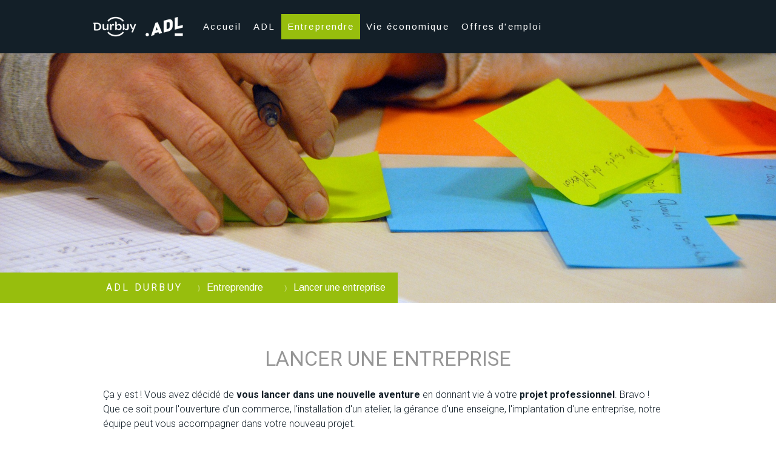

--- FILE ---
content_type: text/html; charset=UTF-8
request_url: https://www.adl-durbuy.be/lancer-une-entreprise/
body_size: 14475
content:
<!DOCTYPE html>
<html lang="fr-FR"><head>
    <meta charset="utf-8"/>
    <link rel="dns-prefetch preconnect" href="https://u.jimcdn.com/" crossorigin="anonymous"/>
<link rel="dns-prefetch preconnect" href="https://assets.jimstatic.com/" crossorigin="anonymous"/>
<link rel="dns-prefetch preconnect" href="https://image.jimcdn.com" crossorigin="anonymous"/>
<link rel="dns-prefetch preconnect" href="https://fonts.jimstatic.com" crossorigin="anonymous"/>
<meta name="viewport" content="width=device-width, initial-scale=1"/>
<meta http-equiv="X-UA-Compatible" content="IE=edge"/>
<meta name="description" content="Que ce soit pour l'ouverture d'un commerce, la gérance d'une enseigne, l'implantation d'une entreprise... l'ADL vous accompagne dans votre nouveau projet !"/>
<meta name="robots" content="index, follow, archive"/>
<meta property="st:section" content="Que ce soit pour l'ouverture d'un commerce, la gérance d'une enseigne, l'implantation d'une entreprise... l'ADL vous accompagne dans votre nouveau projet !"/>
<meta name="generator" content="Jimdo Creator"/>
<meta name="twitter:title" content="Lancer une entreprise"/>
<meta name="twitter:description" content="Que ce soit pour l'ouverture d'un commerce, la gérance d'une enseigne, l'implantation d'une entreprise... l'ADL vous accompagne dans votre nouveau projet !"/>
<meta name="twitter:card" content="summary_large_image"/>
<meta property="og:url" content="https://www.adl-durbuy.be/lancer-une-entreprise/"/>
<meta property="og:title" content="Lancer une entreprise"/>
<meta property="og:description" content="Que ce soit pour l'ouverture d'un commerce, la gérance d'une enseigne, l'implantation d'une entreprise... l'ADL vous accompagne dans votre nouveau projet !"/>
<meta property="og:type" content="website"/>
<meta property="og:locale" content="fr_FR"/>
<meta property="og:site_name" content="ADL Durbuy"/>
<meta name="twitter:image" content="https://image.jimcdn.com/cdn-cgi/image//app/cms/storage/image/path/s285ef84c298434ca/backgroundarea/i3767ad9983b884e4/version/1684748119/image.jpg"/>
<meta property="og:image" content="https://image.jimcdn.com/cdn-cgi/image//app/cms/storage/image/path/s285ef84c298434ca/backgroundarea/i3767ad9983b884e4/version/1684748119/image.jpg"/>
<meta property="og:image:width" content="2000"/>
<meta property="og:image:height" content="1500"/>
<meta property="og:image:secure_url" content="https://image.jimcdn.com/cdn-cgi/image//app/cms/storage/image/path/s285ef84c298434ca/backgroundarea/i3767ad9983b884e4/version/1684748119/image.jpg"/><title>Lancer une entreprise - ADL Durbuy</title>
<link rel="shortcut icon" href="https://u.jimcdn.com/cms/o/s285ef84c298434ca/img/favicon.ico?t=1670400925"/>
    <link rel="alternate" type="application/rss+xml" title="Blog" href="https://www.adl-durbuy.be/rss/blog"/>    
<link rel="canonical" href="https://www.adl-durbuy.be/lancer-une-entreprise/"/>

        <script src="https://assets.jimstatic.com/ckies.js.865e7e29143a563466bd.js"></script>

        <script src="https://assets.jimstatic.com/cookieControl.js.05068c522913fc506a64.js"></script>
    <script>window.CookieControlSet.setToNormal();</script>

    <style>html,body{margin:0}.hidden{display:none}.n{padding:5px}#cc-website-title a {text-decoration: none}.cc-m-image-align-1{text-align:left}.cc-m-image-align-2{text-align:right}.cc-m-image-align-3{text-align:center}</style>

        <link href="https://u.jimcdn.com/cms/o/s285ef84c298434ca/layout/dm_d90a8df6f3cf53daabc7fc9993b6d5f0/css/layout.css?t=1704875469" rel="stylesheet" type="text/css" id="jimdo_layout_css"/>
<script>     /* <![CDATA[ */     /*!  loadCss [c]2014 @scottjehl, Filament Group, Inc.  Licensed MIT */     window.loadCSS = window.loadCss = function(e,n,t){var r,l=window.document,a=l.createElement("link");if(n)r=n;else{var i=(l.body||l.getElementsByTagName("head")[0]).childNodes;r=i[i.length-1]}var o=l.styleSheets;a.rel="stylesheet",a.href=e,a.media="only x",r.parentNode.insertBefore(a,n?r:r.nextSibling);var d=function(e){for(var n=a.href,t=o.length;t--;)if(o[t].href===n)return e.call(a);setTimeout(function(){d(e)})};return a.onloadcssdefined=d,d(function(){a.media=t||"all"}),a};     window.onloadCSS = function(n,o){n.onload=function(){n.onload=null,o&&o.call(n)},"isApplicationInstalled"in navigator&&"onloadcssdefined"in n&&n.onloadcssdefined(o)}     /* ]]> */ </script>     <script>
// <![CDATA[
onloadCSS(loadCss('https://assets.jimstatic.com/web.css.0732c147b7adfbb7c932a67d78765812.css') , function() {
    this.id = 'jimdo_web_css';
});
// ]]>
</script>
<link href="https://assets.jimstatic.com/web.css.0732c147b7adfbb7c932a67d78765812.css" rel="preload" as="style"/>
<noscript>
<link href="https://assets.jimstatic.com/web.css.0732c147b7adfbb7c932a67d78765812.css" rel="stylesheet"/>
</noscript>
    <script>
    //<![CDATA[
        var jimdoData = {"isTestserver":false,"isLcJimdoCom":false,"isJimdoHelpCenter":false,"isProtectedPage":false,"cstok":"","cacheJsKey":"a696674d4c92f468fb8c962458f373cd72fe7ea7","cacheCssKey":"a696674d4c92f468fb8c962458f373cd72fe7ea7","cdnUrl":"https:\/\/assets.jimstatic.com\/","minUrl":"https:\/\/assets.jimstatic.com\/app\/cdn\/min\/file\/","authUrl":"https:\/\/a.jimdo.com\/","webPath":"https:\/\/www.adl-durbuy.be\/","appUrl":"https:\/\/a.jimdo.com\/","cmsLanguage":"fr_FR","isFreePackage":false,"mobile":false,"isDevkitTemplateUsed":true,"isTemplateResponsive":true,"websiteId":"s285ef84c298434ca","pageId":1810639184,"packageId":2,"shop":{"deliveryTimeTexts":{"1":"1 \u00e0 3 jours de d\u00e9lai de livraison","2":"3 \u00e0 5 jours de d\u00e9lai de livraison","3":"5 \u00e0 8 jours de d\u00e9lai de livraison"},"checkoutButtonText":"Paiement","isReady":false,"currencyFormat":{"pattern":"\u00a4#,##0.00","convertedPattern":"$#,##0.00","symbols":{"GROUPING_SEPARATOR":",","DECIMAL_SEPARATOR":".","CURRENCY_SYMBOL":"$"}},"currencyLocale":"en_US"},"tr":{"gmap":{"searchNotFound":"L'adresse entr\u00e9e n'a pu \u00eatre trouv\u00e9e. ","routeNotFound":"L'itin\u00e9raire n'a pas pu \u00eatre calcul\u00e9. Raisons possibles: l'adresse de d\u00e9part n'est pas assez pr\u00e9cise ou trop \u00e9loign\u00e9e de l'adresse d'arriv\u00e9e."},"shop":{"checkoutSubmit":{"next":"\u00c9tape suivante","wait":"Attendez s'il vous pla\u00eet"},"paypalError":"Une erreur est intervenue. Veuillez r\u00e9essayer !","cartBar":"Panier d'achat","maintenance":"Cette e-boutique est indisponible pour le moment. Veuillez r\u00e9essayer plus tard.","addToCartOverlay":{"productInsertedText":"L'article a \u00e9t\u00e9 ajout\u00e9 au panier.","continueShoppingText":"Continuer les achats","reloadPageText":"Charger \u00e0 nouveau"},"notReadyText":"Cette e-boutique n'est pas encore compl\u00e8te.","numLeftText":"Plus de {:num} exemplaires de cet article ne sont  pas disponibles pour le moment.","oneLeftText":"Seulement un exemplaire de cet article est disponible."},"common":{"timeout":"Un probl\u00e8me est survenu. L'action demand\u00e9e a \u00e9t\u00e9 annul\u00e9e. Veuillez r\u00e9essayer dans quelques minutes."},"form":{"badRequest":"Une erreur est survenue. Les donn\u00e9es n'ont pas pu \u00eatre transmises. Veuillez essayer \u00e0 nouveau. "}},"jQuery":"jimdoGen002","isJimdoMobileApp":false,"bgConfig":{"id":64016584,"type":"picture","options":{"fixed":true},"images":[{"id":7189254784,"url":"https:\/\/image.jimcdn.com\/cdn-cgi\/image\/\/app\/cms\/storage\/image\/path\/s285ef84c298434ca\/backgroundarea\/i3767ad9983b884e4\/version\/1684748119\/image.jpg","altText":""}]},"bgFullscreen":null,"responsiveBreakpointLandscape":767,"responsiveBreakpointPortrait":480,"copyableHeadlineLinks":false,"tocGeneration":false,"googlemapsConsoleKey":false,"loggingForAnalytics":false,"loggingForPredefinedPages":false,"isFacebookPixelIdEnabled":false,"userAccountId":"021e9f6c-ba0a-4734-94ec-7cd3388bb0d6"};
    // ]]>
</script>

     <script> (function(window) { 'use strict'; var regBuff = window.__regModuleBuffer = []; var regModuleBuffer = function() { var args = [].slice.call(arguments); regBuff.push(args); }; if (!window.regModule) { window.regModule = regModuleBuffer; } })(window); </script>
    <script src="https://assets.jimstatic.com/web.js.9116b46b92b1358798e9.js" async="true"></script>
    <script src="https://assets.jimstatic.com/at.js.4414d972ea768b46a7c9.js"></script>
    

</head>

<body class="body cc-page j-m-gallery-styles j-m-video-styles j-m-hr-styles j-m-header-styles j-m-text-styles j-m-emotionheader-styles j-m-htmlCode-styles j-m-rss-styles j-m-form-styles j-m-table-styles j-m-textWithImage-styles j-m-downloadDocument-styles j-m-imageSubtitle-styles j-m-flickr-styles j-m-googlemaps-styles j-m-blogSelection-styles j-m-comment-styles-disabled j-m-jimdo-styles j-m-profile-styles j-m-guestbook-styles j-m-promotion-styles j-m-twitter-styles j-m-hgrid-styles j-m-shoppingcart-styles j-m-catalog-styles j-m-product-styles-disabled j-m-facebook-styles j-m-sharebuttons-styles j-m-formnew-styles j-m-callToAction-styles j-m-turbo-styles j-m-spacing-styles j-m-googleplus-styles j-m-dummy-styles j-m-search-styles j-m-booking-styles j-m-socialprofiles-styles j-footer-styles cc-pagemode-default cc-content-parent" id="page-1810639184">

<div id="cc-inner" class="cc-content-parent">

<input type="checkbox" id="jtpl-mobile-navigation__checkbox" class="jtpl-mobile-navigation__checkbox"/><!-- _main.sass --><div class="jtpl-main cc-content-parent">

  <!-- _background-area.sass -->
  <div class="jtpl-background-area" background-area="fullscreen"></div>
  <!-- END _background-area.sass -->

  <!-- _top-bar.sass -->
  <div class="jtpl-top-bar navigation-colors">
    <!-- _navigation.sass -->
    <label for="jtpl-mobile-navigation__checkbox" class="jtpl-mobile-navigation__label navigation-colors--transparency">
      <span class="jtpl-mobile-navigation__borders navigation-colors__menu-icon"></span>
    </label>
    <!-- END _navigation.sass -->

  </div>
  <!-- END _top-bar.sass -->


  <!-- _mobile-navigation.sass -->
  <nav class="jtpl-mobile-navigation navigation-colors navigation-colors--transparency"><div data-container="navigation"><div class="j-nav-variant-nested"><ul class="cc-nav-level-0 j-nav-level-0"><li id="cc-nav-view-1783318284" class="jmd-nav__list-item-0"><a href="/" data-link-title="Accueil">Accueil</a></li><li id="cc-nav-view-1810954184" class="jmd-nav__list-item-0 j-nav-has-children"><a href="/adl/" data-link-title="ADL">ADL</a><span data-navi-toggle="cc-nav-view-1810954184" class="jmd-nav__toggle-button"></span><ul class="cc-nav-level-1 j-nav-level-1"><li id="cc-nav-view-1810638484" class="jmd-nav__list-item-1"><a href="/equipe/" data-link-title="Equipe">Equipe</a></li><li id="cc-nav-view-1810639784" class="jmd-nav__list-item-1"><a href="/territoire/" data-link-title="Territoire">Territoire</a></li></ul></li><li id="cc-nav-view-1783317184" class="jmd-nav__list-item-0 j-nav-has-children cc-nav-parent j-nav-parent jmd-nav__item--parent"><a href="https://www.adl-durbuy.be/s-installer-se-developper-reprendre-ceder/" data-link-title="Entreprendre" target="_blank" rel="nofollow">Entreprendre</a><span data-navi-toggle="cc-nav-view-1783317184" class="jmd-nav__toggle-button"></span><ul class="cc-nav-level-1 j-nav-level-1"><li id="cc-nav-view-1810898184" class="jmd-nav__list-item-1"><a href="/s-installer-se-developper-reprendre-ceder/" data-link-title="S'installer | Se développer | Reprendre | Céder">S'installer | Se développer | Reprendre | Céder</a></li><li id="cc-nav-view-1810639284" class="jmd-nav__list-item-1 j-nav-has-children"><a href="/ouvrir-un-commerce/" data-link-title="Ouvrir un commerce">Ouvrir un commerce</a><span data-navi-toggle="cc-nav-view-1810639284" class="jmd-nav__toggle-button"></span><ul class="cc-nav-level-2 j-nav-level-2"><li id="cc-nav-view-1810693584" class="jmd-nav__list-item-2"><a href="/ouvrir-un-commerce/mode-d-emploi/" data-link-title="Mode d'emploi">Mode d'emploi</a></li><li id="cc-nav-view-1810693984" class="jmd-nav__list-item-2"><a href="/guide-du-commerce/" data-link-title="Guide du commerce">Guide du commerce</a></li><li id="cc-nav-view-1810639684" class="jmd-nav__list-item-2"><a href="/cellules-commerciales-disponibles/" data-link-title="Cellules commerciales disponibles">Cellules commerciales disponibles</a></li><li id="cc-nav-view-1810705584" class="jmd-nav__list-item-2"><a href="/pop-up-store/" data-link-title="Pop Up Store">Pop Up Store</a></li><li id="cc-nav-view-1805614484" class="jmd-nav__list-item-2"><a href="/cheques-commerces/" data-link-title="Chèques commerces">Chèques commerces</a></li><li id="cc-nav-view-1810946784" class="jmd-nav__list-item-2"><a href="/mon-commerce-sur-le-web/" data-link-title="Mon commerce sur le web">Mon commerce sur le web</a></li><li id="cc-nav-view-1810955284" class="jmd-nav__list-item-2"><a href="/commerce/aides-et-primes/" data-link-title="Aides et Primes">Aides et Primes</a></li><li id="cc-nav-view-1810955584" class="jmd-nav__list-item-2"><a href="/commerce/reglements-et-taxes/" data-link-title="Règlements et Taxes">Règlements et Taxes</a></li><li id="cc-nav-view-1810981284" class="jmd-nav__list-item-2"><a href="/commerce-ambulant/" data-link-title="Commerce ambulant">Commerce ambulant</a></li></ul></li><li id="cc-nav-view-1810639184" class="jmd-nav__list-item-1 j-nav-has-children cc-nav-current j-nav-current jmd-nav__item--current"><a href="/lancer-une-entreprise/" data-link-title="Lancer une entreprise" class="cc-nav-current j-nav-current jmd-nav__link--current">Lancer une entreprise</a><span data-navi-toggle="cc-nav-view-1810639184" class="jmd-nav__toggle-button"></span><ul class="cc-nav-level-2 j-nav-level-2"><li id="cc-nav-view-1810639484" class="jmd-nav__list-item-2"><a href="/parc-d-activite-economique/" data-link-title="Parc d'Activité Economique">Parc d'Activité Economique</a></li><li id="cc-nav-view-1810955184" class="jmd-nav__list-item-2"><a href="/entreprise/aides-et-primes/" data-link-title="Aides et Primes">Aides et Primes</a></li><li id="cc-nav-view-1810955484" class="jmd-nav__list-item-2"><a href="/entreprise/reglements-et-taxes/" data-link-title="Règlements et Taxes">Règlements et Taxes</a></li></ul></li><li id="cc-nav-view-1810639384" class="jmd-nav__list-item-1 j-nav-has-children"><a href="/gerer-un-hebergement-touristique/" data-link-title="Gérer un hébergement touristique">Gérer un hébergement touristique</a><span data-navi-toggle="cc-nav-view-1810639384" class="jmd-nav__toggle-button"></span><ul class="cc-nav-level-2 j-nav-level-2"><li id="cc-nav-view-1810955084" class="jmd-nav__list-item-2"><a href="/tourisme/aides-et-primes/" data-link-title="Aides et Primes">Aides et Primes</a></li><li id="cc-nav-view-1810955384" class="jmd-nav__list-item-2"><a href="/tourisme/reglements-et-taxes/" data-link-title="Règlements et Taxes">Règlements et Taxes</a></li></ul></li><li id="cc-nav-view-1810955684" class="jmd-nav__list-item-1 j-nav-has-children"><a href="/produire-localement/" data-link-title="Produire localement">Produire localement</a><span data-navi-toggle="cc-nav-view-1810955684" class="jmd-nav__toggle-button"></span><ul class="cc-nav-level-2 j-nav-level-2"><li id="cc-nav-view-1810639984" class="jmd-nav__list-item-2"><a href="/commune-du-commerce-equitable/" data-link-title="Commune du Commerce Equitable">Commune du Commerce Equitable</a></li><li id="cc-nav-view-1810654684" class="jmd-nav__list-item-2"><a href="/producteur/aides-et-primes/" data-link-title="Aides et Primes">Aides et Primes</a></li><li id="cc-nav-view-1810655784" class="jmd-nav__list-item-2"><a href="/producteur/reglements-et-taxes/" data-link-title="Règlements et Taxes">Règlements et Taxes</a></li></ul></li></ul></li><li id="cc-nav-view-1795601484" class="jmd-nav__list-item-0 j-nav-has-children"><a href="/vie-economique/" data-link-title="Vie économique">Vie économique</a><span data-navi-toggle="cc-nav-view-1795601484" class="jmd-nav__toggle-button"></span><ul class="cc-nav-level-1 j-nav-level-1"><li id="cc-nav-view-1810329684" class="jmd-nav__list-item-1"><a href="/repertoire-economique/" data-link-title="Répertoire économique">Répertoire économique</a></li><li id="cc-nav-view-1805614684" class="jmd-nav__list-item-1"><a href="/durbuy-commerces/" data-link-title="Durbuy Commerces">Durbuy Commerces</a></li><li id="cc-nav-view-1783318484" class="jmd-nav__list-item-1"><a href="/portraits/" data-link-title="Portraits">Portraits</a></li><li id="cc-nav-view-1810793084" class="jmd-nav__list-item-1"><a href="/marches-et-braderies/" data-link-title="Marchés &amp; Braderies">Marchés &amp; Braderies</a></li><li id="cc-nav-view-1783433884" class="jmd-nav__list-item-1 j-nav-has-children"><a href="/actualites/" data-link-title="Actualités">Actualités</a><span data-navi-toggle="cc-nav-view-1783433884" class="jmd-nav__toggle-button"></span><ul class="cc-nav-level-2 j-nav-level-2"><li id="cc-nav-view-1810802984" class="jmd-nav__list-item-2"><a href="/presse/" data-link-title="Presse">Presse</a></li><li id="cc-nav-view-1810803084" class="jmd-nav__list-item-2"><a href="/newsletters-adl/" data-link-title="Newsletters ADL">Newsletters ADL</a></li><li id="cc-nav-view-1813697484" class="jmd-nav__list-item-2"><a href="/actualites/durbuy-en-poche/" data-link-title="Durbuy en Poche">Durbuy en Poche</a></li></ul></li></ul></li><li id="cc-nav-view-1807365184" class="jmd-nav__list-item-0"><a href="/offres-d-emploi/" data-link-title="Offres d'emploi">Offres d'emploi</a></li></ul></div></div>
  </nav><!-- END _mobile-navigation.sass --><!-- _header.sass --><header class="jtpl-header navigation-colors"><div class="jtpl-header__inner alignment-options navigation-vertical-alignment">
      <div class="jtpl-logo">
        <div id="cc-website-logo" class="cc-single-module-element"><div id="cc-m-9988170784" class="j-module n j-imageSubtitle"><div class="cc-m-image-container"><figure class="cc-imagewrapper cc-m-image-align-3">
<a href="https://www.adl-durbuy.be/" target="_self"><img srcset="https://image.jimcdn.com/cdn-cgi/image/width=160%2Cheight=10000%2Cfit=contain%2Cformat=png%2C/app/cms/storage/image/path/s285ef84c298434ca/image/ib6a397b445501dcb/version/1685691794/image.png 160w, https://image.jimcdn.com/cdn-cgi/image/width=320%2Cheight=10000%2Cfit=contain%2Cformat=png%2C/app/cms/storage/image/path/s285ef84c298434ca/image/ib6a397b445501dcb/version/1685691794/image.png 320w" sizes="(min-width: 160px) 160px, 100vw" id="cc-m-imagesubtitle-image-9988170784" src="https://image.jimcdn.com/cdn-cgi/image/width=160%2Cheight=10000%2Cfit=contain%2Cformat=png%2C/app/cms/storage/image/path/s285ef84c298434ca/image/ib6a397b445501dcb/version/1685691794/image.png" alt="ADL Durbuy" class="" data-src-width="500" data-src-height="184" data-src="https://image.jimcdn.com/cdn-cgi/image/width=160%2Cheight=10000%2Cfit=contain%2Cformat=png%2C/app/cms/storage/image/path/s285ef84c298434ca/image/ib6a397b445501dcb/version/1685691794/image.png" data-image-id="6937633384"/></a>    

</figure>
</div>
<div class="cc-clear"></div>
<script id="cc-m-reg-9988170784">// <![CDATA[

    window.regModule("module_imageSubtitle", {"data":{"imageExists":true,"hyperlink":"","hyperlink_target":"_blank","hyperlinkAsString":"","pinterest":"0","id":9988170784,"widthEqualsContent":"1","resizeWidth":"160","resizeHeight":59},"id":9988170784});
// ]]>
</script></div></div>
      </div>

      <!-- _navigation.sass -->
      <nav class="jtpl-navigation"><div class="jtpl-navigation__inner navigation-alignment" data-dropdown="true" data-main="true">
          <div data-container="navigation"><div class="j-nav-variant-nested"><ul class="cc-nav-level-0 j-nav-level-0"><li id="cc-nav-view-1783318284" class="jmd-nav__list-item-0"><a href="/" data-link-title="Accueil">Accueil</a></li><li id="cc-nav-view-1810954184" class="jmd-nav__list-item-0 j-nav-has-children"><a href="/adl/" data-link-title="ADL">ADL</a><span data-navi-toggle="cc-nav-view-1810954184" class="jmd-nav__toggle-button"></span><ul class="cc-nav-level-1 j-nav-level-1"><li id="cc-nav-view-1810638484" class="jmd-nav__list-item-1"><a href="/equipe/" data-link-title="Equipe">Equipe</a></li><li id="cc-nav-view-1810639784" class="jmd-nav__list-item-1"><a href="/territoire/" data-link-title="Territoire">Territoire</a></li></ul></li><li id="cc-nav-view-1783317184" class="jmd-nav__list-item-0 j-nav-has-children cc-nav-parent j-nav-parent jmd-nav__item--parent"><a href="https://www.adl-durbuy.be/s-installer-se-developper-reprendre-ceder/" data-link-title="Entreprendre" target="_blank" rel="nofollow">Entreprendre</a><span data-navi-toggle="cc-nav-view-1783317184" class="jmd-nav__toggle-button"></span><ul class="cc-nav-level-1 j-nav-level-1"><li id="cc-nav-view-1810898184" class="jmd-nav__list-item-1"><a href="/s-installer-se-developper-reprendre-ceder/" data-link-title="S'installer | Se développer | Reprendre | Céder">S'installer | Se développer | Reprendre | Céder</a></li><li id="cc-nav-view-1810639284" class="jmd-nav__list-item-1 j-nav-has-children"><a href="/ouvrir-un-commerce/" data-link-title="Ouvrir un commerce">Ouvrir un commerce</a><span data-navi-toggle="cc-nav-view-1810639284" class="jmd-nav__toggle-button"></span><ul class="cc-nav-level-2 j-nav-level-2"><li id="cc-nav-view-1810693584" class="jmd-nav__list-item-2"><a href="/ouvrir-un-commerce/mode-d-emploi/" data-link-title="Mode d'emploi">Mode d'emploi</a></li><li id="cc-nav-view-1810693984" class="jmd-nav__list-item-2"><a href="/guide-du-commerce/" data-link-title="Guide du commerce">Guide du commerce</a></li><li id="cc-nav-view-1810639684" class="jmd-nav__list-item-2"><a href="/cellules-commerciales-disponibles/" data-link-title="Cellules commerciales disponibles">Cellules commerciales disponibles</a></li><li id="cc-nav-view-1810705584" class="jmd-nav__list-item-2"><a href="/pop-up-store/" data-link-title="Pop Up Store">Pop Up Store</a></li><li id="cc-nav-view-1805614484" class="jmd-nav__list-item-2"><a href="/cheques-commerces/" data-link-title="Chèques commerces">Chèques commerces</a></li><li id="cc-nav-view-1810946784" class="jmd-nav__list-item-2"><a href="/mon-commerce-sur-le-web/" data-link-title="Mon commerce sur le web">Mon commerce sur le web</a></li><li id="cc-nav-view-1810955284" class="jmd-nav__list-item-2"><a href="/commerce/aides-et-primes/" data-link-title="Aides et Primes">Aides et Primes</a></li><li id="cc-nav-view-1810955584" class="jmd-nav__list-item-2"><a href="/commerce/reglements-et-taxes/" data-link-title="Règlements et Taxes">Règlements et Taxes</a></li><li id="cc-nav-view-1810981284" class="jmd-nav__list-item-2"><a href="/commerce-ambulant/" data-link-title="Commerce ambulant">Commerce ambulant</a></li></ul></li><li id="cc-nav-view-1810639184" class="jmd-nav__list-item-1 j-nav-has-children cc-nav-current j-nav-current jmd-nav__item--current"><a href="/lancer-une-entreprise/" data-link-title="Lancer une entreprise" class="cc-nav-current j-nav-current jmd-nav__link--current">Lancer une entreprise</a><span data-navi-toggle="cc-nav-view-1810639184" class="jmd-nav__toggle-button"></span><ul class="cc-nav-level-2 j-nav-level-2"><li id="cc-nav-view-1810639484" class="jmd-nav__list-item-2"><a href="/parc-d-activite-economique/" data-link-title="Parc d'Activité Economique">Parc d'Activité Economique</a></li><li id="cc-nav-view-1810955184" class="jmd-nav__list-item-2"><a href="/entreprise/aides-et-primes/" data-link-title="Aides et Primes">Aides et Primes</a></li><li id="cc-nav-view-1810955484" class="jmd-nav__list-item-2"><a href="/entreprise/reglements-et-taxes/" data-link-title="Règlements et Taxes">Règlements et Taxes</a></li></ul></li><li id="cc-nav-view-1810639384" class="jmd-nav__list-item-1 j-nav-has-children"><a href="/gerer-un-hebergement-touristique/" data-link-title="Gérer un hébergement touristique">Gérer un hébergement touristique</a><span data-navi-toggle="cc-nav-view-1810639384" class="jmd-nav__toggle-button"></span><ul class="cc-nav-level-2 j-nav-level-2"><li id="cc-nav-view-1810955084" class="jmd-nav__list-item-2"><a href="/tourisme/aides-et-primes/" data-link-title="Aides et Primes">Aides et Primes</a></li><li id="cc-nav-view-1810955384" class="jmd-nav__list-item-2"><a href="/tourisme/reglements-et-taxes/" data-link-title="Règlements et Taxes">Règlements et Taxes</a></li></ul></li><li id="cc-nav-view-1810955684" class="jmd-nav__list-item-1 j-nav-has-children"><a href="/produire-localement/" data-link-title="Produire localement">Produire localement</a><span data-navi-toggle="cc-nav-view-1810955684" class="jmd-nav__toggle-button"></span><ul class="cc-nav-level-2 j-nav-level-2"><li id="cc-nav-view-1810639984" class="jmd-nav__list-item-2"><a href="/commune-du-commerce-equitable/" data-link-title="Commune du Commerce Equitable">Commune du Commerce Equitable</a></li><li id="cc-nav-view-1810654684" class="jmd-nav__list-item-2"><a href="/producteur/aides-et-primes/" data-link-title="Aides et Primes">Aides et Primes</a></li><li id="cc-nav-view-1810655784" class="jmd-nav__list-item-2"><a href="/producteur/reglements-et-taxes/" data-link-title="Règlements et Taxes">Règlements et Taxes</a></li></ul></li></ul></li><li id="cc-nav-view-1795601484" class="jmd-nav__list-item-0 j-nav-has-children"><a href="/vie-economique/" data-link-title="Vie économique">Vie économique</a><span data-navi-toggle="cc-nav-view-1795601484" class="jmd-nav__toggle-button"></span><ul class="cc-nav-level-1 j-nav-level-1"><li id="cc-nav-view-1810329684" class="jmd-nav__list-item-1"><a href="/repertoire-economique/" data-link-title="Répertoire économique">Répertoire économique</a></li><li id="cc-nav-view-1805614684" class="jmd-nav__list-item-1"><a href="/durbuy-commerces/" data-link-title="Durbuy Commerces">Durbuy Commerces</a></li><li id="cc-nav-view-1783318484" class="jmd-nav__list-item-1"><a href="/portraits/" data-link-title="Portraits">Portraits</a></li><li id="cc-nav-view-1810793084" class="jmd-nav__list-item-1"><a href="/marches-et-braderies/" data-link-title="Marchés &amp; Braderies">Marchés &amp; Braderies</a></li><li id="cc-nav-view-1783433884" class="jmd-nav__list-item-1 j-nav-has-children"><a href="/actualites/" data-link-title="Actualités">Actualités</a><span data-navi-toggle="cc-nav-view-1783433884" class="jmd-nav__toggle-button"></span><ul class="cc-nav-level-2 j-nav-level-2"><li id="cc-nav-view-1810802984" class="jmd-nav__list-item-2"><a href="/presse/" data-link-title="Presse">Presse</a></li><li id="cc-nav-view-1810803084" class="jmd-nav__list-item-2"><a href="/newsletters-adl/" data-link-title="Newsletters ADL">Newsletters ADL</a></li><li id="cc-nav-view-1813697484" class="jmd-nav__list-item-2"><a href="/actualites/durbuy-en-poche/" data-link-title="Durbuy en Poche">Durbuy en Poche</a></li></ul></li></ul></li><li id="cc-nav-view-1807365184" class="jmd-nav__list-item-0"><a href="/offres-d-emploi/" data-link-title="Offres d'emploi">Offres d'emploi</a></li></ul></div></div>
        </div>
      </nav><!-- END _navigation.sass -->
</div>
  </header><div class="jtpl-header--image" background-area="stripe" background-area-default=""></div>

  <!-- END _header.sass -->

  <!-- _section-main.sass -->
  <div class="jtpl-section-main content-options-box cc-content-parent">

    <!-- _breadcrumb.sass -->
    <div class="jtpl-breadcrumb alignment-options">
      <div class="jtpl-breadcrumb__inner flex-background-options">
        <div class="jtpl-breadcrumb__title-navigation-gutter">
          <!-- _section-main.sass -->
          <div class="jtpl-title">
            <div id="cc-website-title" class="cc-single-module-element"><div id="cc-m-9988170684" class="j-module n j-header"><a href="https://www.adl-durbuy.be/"><span class="cc-within-single-module-element j-website-title-content" id="cc-m-header-9988170684">ADL Durbuy</span></a></div></div>
          </div>
          <!-- END _section-main.sass -->
          <div class="jtpl-breadcrumb__navigation breadcrumb-options">
            <div data-container="navigation"><div class="j-nav-variant-breadcrumb"><ol itemscope="true" itemtype="http://schema.org/BreadcrumbList"><li itemscope="true" itemprop="itemListElement" itemtype="http://schema.org/ListItem"><a href="https://www.adl-durbuy.be/s-installer-se-developper-reprendre-ceder/" data-link-title="Entreprendre" itemprop="item" target="_blank" rel="nofollow"><span itemprop="name">Entreprendre</span></a><meta itemprop="position" content="1"/></li><li itemscope="true" itemprop="itemListElement" itemtype="http://schema.org/ListItem" class="cc-nav-current j-nav-current"><a href="/lancer-une-entreprise/" data-link-title="Lancer une entreprise" itemprop="item" class="cc-nav-current j-nav-current"><span itemprop="name">Lancer une entreprise</span></a><meta itemprop="position" content="2"/></li></ol></div></div>
          </div>
        </div>
      </div>
    </div>
    <!-- END _breadcrumb.sass -->

    <div class="jtpl-content alignment-options content-options-inner cc-content-parent">
      <div id="content_area" data-container="content"><div id="content_start"></div>
        
        <div id="cc-matrix-2670252984"><div id="cc-m-10368839684" class="j-module n j-header "><h1 class="" id="cc-m-header-10368839684">lancer une entreprise</h1></div><div id="cc-m-10368636784" class="j-module n j-spacing ">
    <div class="cc-m-spacer" style="height: 10px;">
    
</div>

</div><div id="cc-m-10369846784" class="j-module n j-text "><p>
    Ça y est ! Vous avez décidé de <strong>vous lancer dans une nouvelle aventure</strong> en donnant vie à votre <strong>projet professionnel</strong>. Bravo !
</p>

<p>
    Que ce soit pour l'ouverture d'un commerce, l'installation d'un atelier, la gérance d'une enseigne, l'implantation d'une entreprise, notre équipe peut vous accompagner dans votre nouveau projet.
</p>

<p>
     
</p>

<p>
    Ci dessous, veuillez trouver toute une série d'informations qui vous seront utiles.
</p>

<p>
    N'hésitez pas à <a href="mailto:adl@durbuy.be" title="adl@durbuy.be"><strong>nous contacter</strong></a> pour prendre un rendez-vous et échanger davantage sur votre future activité.
</p></div><div id="cc-m-10368839784" class="j-module n j-text "><ul>
    <li>
        <a href="/equipe/" title="Equipe">Rencontrer l'ADL</a>
    </li>

    <li>
        <a href="/acteurs-de-votre-developpement/" title="Acteurs de votre développement">Découvrir les acteurs de votre développement en matière d'emploi, de formation, de conseil et de financement</a>
    </li>

    <li>
        <a href="/territoire/" title="Territoire">Se documenter sur le territoire</a>
    </li>

    <li>
        <a href="/app/download/10610059384/Brochure investisseurs Barvaux.pdf?t=1769153283" title="Brochure investisseurs Barvaux - 2026 (Brochure investisseurs Barvaux.pdf)" target="_top">Ouvrir un commerce à Barvaux : les bonnes raisons d'y
        investir</a>
    </li>

    <li>
        <a href="/repertoire-economique/" title="Répertoire économique">Les commerçants, indépendants et entrepreneurs déjà présents sur le territoire</a>
    </li>

    <li>
        <a href="/cellules-commerciales-disponibles/" title="Cellules commerciales vides">Les cellules commerciales disponibles à la vente ou à la location</a>
    </li>

    <li>
        <a href="/ouvrir-un-commerce/mode-d-emploi/" title="Mode d'emploi">Démarches préalables</a>
    </li>

    <li>
        <a href="/parc-d-activite-economique/" title="S'installer sur le PAE">Le Parc d'Activité Economique de Barvaux</a>
    </li>

    <li>
        <a href="/entreprise/aides-et-primes/" title="Aides et Primes">Les aides et primes</a>
    </li>

    <li>
        <a href="/entreprise/reglements-et-taxes/" title="Règlements et Taxes">Les règlements et règlements-taxes</a>
    </li>

    <li>
        <a href="https://www.1890.be/solution/crowdfunding/?search&amp;terms=financement%20participatif" target="_blank" title="https://www.1890.be/solution/crowdfunding/?search&amp;terms=financement%20participatif">Trouver des fonds via le financement participatif</a>
    </li>
</ul></div><div id="cc-m-10370194984" class="j-module n j-textWithImage "><figure class="cc-imagewrapper cc-m-image-align-1">
<a href="/app/download/10412392484/Comment-s-installer-a-son-compte_06-2025.pdf?t=1755071527"><img srcset="https://image.jimcdn.com/cdn-cgi/image/width=320%2Cheight=1024%2Cfit=contain%2Cformat=png%2C/app/cms/storage/image/path/s285ef84c298434ca/image/idde1fa338d6233cd/version/1755071550/brochure-comment-s-installer-%C3%A0-son-compte.png 320w, https://image.jimcdn.com/cdn-cgi/image/width=347%2Cheight=1024%2Cfit=contain%2Cformat=png%2C/app/cms/storage/image/path/s285ef84c298434ca/image/idde1fa338d6233cd/version/1755071550/brochure-comment-s-installer-%C3%A0-son-compte.png 347w, https://image.jimcdn.com/cdn-cgi/image//app/cms/storage/image/path/s285ef84c298434ca/image/idde1fa338d6233cd/version/1755071550/brochure-comment-s-installer-%C3%A0-son-compte.png 500w" sizes="(min-width: 347px) 347px, 100vw" id="cc-m-textwithimage-image-10370194984" src="https://image.jimcdn.com/cdn-cgi/image/width=347%2Cheight=1024%2Cfit=contain%2Cformat=png%2C/app/cms/storage/image/path/s285ef84c298434ca/image/idde1fa338d6233cd/version/1755071550/brochure-comment-s-installer-%C3%A0-son-compte.png" alt="Brochure | Comment s'installer à son compte ?" class="" data-src-width="500" data-src-height="446" data-src="https://image.jimcdn.com/cdn-cgi/image/width=347%2Cheight=1024%2Cfit=contain%2Cformat=png%2C/app/cms/storage/image/path/s285ef84c298434ca/image/idde1fa338d6233cd/version/1755071550/brochure-comment-s-installer-%C3%A0-son-compte.png" data-image-id="7184948084"/></a>    

</figure>
<div>
    <div id="cc-m-textwithimage-10370194984" data-name="text" data-action="text" class="cc-m-textwithimage-inline-rte">
        <p>
     
</p>

<p>
     
</p>

<p>
     
</p>

<p>
     
</p>

<p>
    Nous vous conseillons également la lecture de cette brochure <a href="/app/download/10412392484/Comment-s-installer-a-son-compte_06-2025.pdf?t=1767944184" title="Comment s'installer à son compte ? (Version 06/2025) (Comment-s-installer-a-son-compte_06-2025.pdf)" target="_top"><strong>"Comment s'installer à son compte ?"</strong></a> (2025), rédigée
    par les équipes du SFP Economie, dans laquelle vous trouverez toute une série d'informations et de conseils utiles.
</p>    </div>
</div>

<div class="cc-clear"></div>
<script id="cc-m-reg-10370194984">// <![CDATA[

    window.regModule("module_textWithImage", {"data":{"imageExists":true,"hyperlink":"\/app\/download\/10412392484\/Comment-s-installer-a-son-compte_06-2025.pdf?t=1755071527","hyperlink_target":"","hyperlinkAsString":"\/app\/download\/10412392484\/Comment-s-installer-a-son-compte_06-2025.pdf?t=1755071527","pinterest":"0","id":10370194984,"widthEqualsContent":"0","resizeWidth":"347","resizeHeight":310},"id":10370194984});
// ]]>
</script></div><div id="cc-m-10376027084" class="j-module n j-hr ">    <hr/>
</div><div id="cc-m-10369847584" class="j-module n j-callToAction "><div class="j-calltoaction-wrapper j-calltoaction-align-2">
    <a class="j-calltoaction-link j-calltoaction-link-style-3" data-action="button" href="mailto:adl@durbuy.be" data-title="Contactez l'ADL">
        Contactez l'ADL    </a>
</div>
</div></div>
        
        </div>
    </div>
    <!-- END _section-main.sass -->

  </div>

  <!-- _section-aside.sass -->
  <div class="jtpl-section-aside">

    <aside class="jtpl-sidebar sidebar-options"><div class="jtpl-sidebar__inner alignment-options">
        <div data-container="sidebar"><div id="cc-matrix-2563974484"><div id="cc-m-9989188184" class="j-module n j-hgrid ">    <div class="cc-m-hgrid-column" style="width: 10.05%;">
        <div id="cc-matrix-2671486084"><div id="cc-m-10375425184" class="j-module n j-imageSubtitle "><figure class="cc-imagewrapper cc-m-image-align-2">
<a href="https://www.durbuy.be/" target="_blank"><img srcset="https://image.jimcdn.com/cdn-cgi/image/width=49%2Cheight=10000%2Cfit=contain%2Cformat=png%2C/app/cms/storage/image/path/s285ef84c298434ca/image/ia771839a2a220025/version/1685952640/ville-de-durbuy.png 49w, https://image.jimcdn.com/cdn-cgi/image/width=98%2Cheight=10000%2Cfit=contain%2Cformat=png%2C/app/cms/storage/image/path/s285ef84c298434ca/image/ia771839a2a220025/version/1685952640/ville-de-durbuy.png 98w" sizes="(min-width: 49px) 49px, 100vw" id="cc-m-imagesubtitle-image-10375425184" src="https://image.jimcdn.com/cdn-cgi/image/width=49%2Cheight=10000%2Cfit=contain%2Cformat=png%2C/app/cms/storage/image/path/s285ef84c298434ca/image/ia771839a2a220025/version/1685952640/ville-de-durbuy.png" alt="Ville de Durbuy" class="" data-src-width="361" data-src-height="500" data-src="https://image.jimcdn.com/cdn-cgi/image/width=49%2Cheight=10000%2Cfit=contain%2Cformat=png%2C/app/cms/storage/image/path/s285ef84c298434ca/image/ia771839a2a220025/version/1685952640/ville-de-durbuy.png" data-image-id="7191611484"/></a>    

</figure>

<div class="cc-clear"></div>
<script id="cc-m-reg-10375425184">// <![CDATA[

    window.regModule("module_imageSubtitle", {"data":{"imageExists":true,"hyperlink":"https:\/\/www.durbuy.be","hyperlink_target":"_blank","hyperlinkAsString":"https:\/\/www.durbuy.be","pinterest":"0","id":10375425184,"widthEqualsContent":"0","resizeWidth":"49","resizeHeight":68},"id":10375425184});
// ]]>
</script></div></div>    </div>
            <div class="cc-m-hgrid-separator" data-display="cms-only"><div></div></div>
        <div class="cc-m-hgrid-column" style="width: 19.37%;">
        <div id="cc-matrix-2564341084"><div id="cc-m-9989189684" class="j-module n j-imageSubtitle "><figure class="cc-imagewrapper cc-m-image-align-1 cc-m-width-maxed">
<a href="https://www.adl-durbuy.be/" target="_blank"><img srcset="https://image.jimcdn.com/cdn-cgi/image/width=172%2Cheight=10000%2Cfit=contain%2Cformat=png%2C/app/cms/storage/image/path/s285ef84c298434ca/image/id3ac8221d1675f73/version/1685952629/adl-durbuy.png 172w, https://image.jimcdn.com/cdn-cgi/image/width=320%2Cheight=10000%2Cfit=contain%2Cformat=png%2C/app/cms/storage/image/path/s285ef84c298434ca/image/id3ac8221d1675f73/version/1685952629/adl-durbuy.png 320w, https://image.jimcdn.com/cdn-cgi/image/width=344%2Cheight=10000%2Cfit=contain%2Cformat=png%2C/app/cms/storage/image/path/s285ef84c298434ca/image/id3ac8221d1675f73/version/1685952629/adl-durbuy.png 344w" sizes="(min-width: 172px) 172px, 100vw" id="cc-m-imagesubtitle-image-9989189684" src="https://image.jimcdn.com/cdn-cgi/image/width=172%2Cheight=10000%2Cfit=contain%2Cformat=png%2C/app/cms/storage/image/path/s285ef84c298434ca/image/id3ac8221d1675f73/version/1685952629/adl-durbuy.png" alt="ADL Durbuy" class="" data-src-width="500" data-src-height="184" data-src="https://image.jimcdn.com/cdn-cgi/image/width=172%2Cheight=10000%2Cfit=contain%2Cformat=png%2C/app/cms/storage/image/path/s285ef84c298434ca/image/id3ac8221d1675f73/version/1685952629/adl-durbuy.png" data-image-id="6938179584"/></a>    

</figure>

<div class="cc-clear"></div>
<script id="cc-m-reg-9989189684">// <![CDATA[

    window.regModule("module_imageSubtitle", {"data":{"imageExists":true,"hyperlink":"https:\/\/www.adl-durbuy.be","hyperlink_target":"_blank","hyperlinkAsString":"https:\/\/www.adl-durbuy.be","pinterest":"0","id":9989189684,"widthEqualsContent":"1","resizeWidth":"172","resizeHeight":64},"id":9989189684});
// ]]>
</script></div></div>    </div>
            <div class="cc-m-hgrid-separator" data-display="cms-only"><div></div></div>
        <div class="cc-m-hgrid-column" style="width: 22.71%;">
        <div id="cc-matrix-2564341284"><div id="cc-m-9989188284" class="j-module n j-text "><p>
    Grand'Rue 24
</p>

<p>
    6940 Barvaux
</p>

<p>
    086 219 841
</p>

<p>
    <a href="mailto:adl@durbuy.be" title="adl@durbuy.be">adl@durbuy.be</a>
</p>

<p>
    <a href="javascript:void(0);" title="Accueil">www.adl-durbuy.be</a>
</p></div></div>    </div>
            <div class="cc-m-hgrid-separator" data-display="cms-only"><div></div></div>
        <div class="cc-m-hgrid-column" style="width: 21.6%;">
        <div id="cc-matrix-2564341384"><div id="cc-m-9989211884" class="j-module n j-textWithImage "><figure class="cc-imagewrapper cc-m-image-align-1">
<a href="https://www.facebook.com/ADL.Durbuy" target="_blank"><img srcset="https://image.jimcdn.com/cdn-cgi/image/width=40%2Cheight=1024%2Cfit=contain%2Cformat=png%2C/app/cms/storage/image/path/s285ef84c298434ca/image/ia72e021d77b3be49/version/1602147364/image.png 40w, https://image.jimcdn.com/cdn-cgi/image/width=80%2Cheight=1024%2Cfit=contain%2Cformat=png%2C/app/cms/storage/image/path/s285ef84c298434ca/image/ia72e021d77b3be49/version/1602147364/image.png 80w" sizes="(min-width: 40px) 40px, 100vw" id="cc-m-textwithimage-image-9989211884" src="https://image.jimcdn.com/cdn-cgi/image/width=40%2Cheight=1024%2Cfit=contain%2Cformat=png%2C/app/cms/storage/image/path/s285ef84c298434ca/image/ia72e021d77b3be49/version/1602147364/image.png" alt="" class="" data-src-width="100" data-src-height="100" data-src="https://image.jimcdn.com/cdn-cgi/image/width=40%2Cheight=1024%2Cfit=contain%2Cformat=png%2C/app/cms/storage/image/path/s285ef84c298434ca/image/ia72e021d77b3be49/version/1602147364/image.png" data-image-id="6938184484"/></a>    

</figure>
<div>
    <div id="cc-m-textwithimage-9989211884" data-name="text" data-action="text" class="cc-m-textwithimage-inline-rte">
        <p>
    ADL Durbuy
</p>    </div>
</div>

<div class="cc-clear"></div>
<script id="cc-m-reg-9989211884">// <![CDATA[

    window.regModule("module_textWithImage", {"data":{"imageExists":true,"hyperlink":"https:\/\/www.facebook.com\/ADL.Durbuy","hyperlink_target":"_blank","hyperlinkAsString":"https:\/\/www.facebook.com\/ADL.Durbuy","pinterest":"0","id":9989211884,"widthEqualsContent":"0","resizeWidth":"40","resizeHeight":40},"id":9989211884});
// ]]>
</script></div><div id="cc-m-9989212184" class="j-module n j-textWithImage "><figure class="cc-imagewrapper cc-m-image-align-1">
<a href="https://www.facebook.com/DurbuyCommerces" target="_blank"><img srcset="https://image.jimcdn.com/cdn-cgi/image/width=40%2Cheight=1024%2Cfit=contain%2Cformat=png%2C/app/cms/storage/image/path/s285ef84c298434ca/image/i30e0b19a56d1f8eb/version/1602147367/image.png 40w, https://image.jimcdn.com/cdn-cgi/image/width=80%2Cheight=1024%2Cfit=contain%2Cformat=png%2C/app/cms/storage/image/path/s285ef84c298434ca/image/i30e0b19a56d1f8eb/version/1602147367/image.png 80w" sizes="(min-width: 40px) 40px, 100vw" id="cc-m-textwithimage-image-9989212184" src="https://image.jimcdn.com/cdn-cgi/image/width=40%2Cheight=1024%2Cfit=contain%2Cformat=png%2C/app/cms/storage/image/path/s285ef84c298434ca/image/i30e0b19a56d1f8eb/version/1602147367/image.png" alt="" class="" data-src-width="100" data-src-height="100" data-src="https://image.jimcdn.com/cdn-cgi/image/width=40%2Cheight=1024%2Cfit=contain%2Cformat=png%2C/app/cms/storage/image/path/s285ef84c298434ca/image/i30e0b19a56d1f8eb/version/1602147367/image.png" data-image-id="6938184784"/></a>    

</figure>
<div>
    <div id="cc-m-textwithimage-9989212184" data-name="text" data-action="text" class="cc-m-textwithimage-inline-rte">
        <p>
    Durbuy Commerces
</p>    </div>
</div>

<div class="cc-clear"></div>
<script id="cc-m-reg-9989212184">// <![CDATA[

    window.regModule("module_textWithImage", {"data":{"imageExists":true,"hyperlink":"https:\/\/www.facebook.com\/DurbuyCommerces","hyperlink_target":"_blank","hyperlinkAsString":"https:\/\/www.facebook.com\/DurbuyCommerces","pinterest":"0","id":9989212184,"widthEqualsContent":"0","resizeWidth":"40","resizeHeight":40},"id":9989212184});
// ]]>
</script></div></div>    </div>
            <div class="cc-m-hgrid-separator" data-display="cms-only"><div></div></div>
        <div class="cc-m-hgrid-column last" style="width: 18.24%;">
        <div id="cc-matrix-2564341184"><div id="cc-m-9989217284" class="j-module n j-textWithImage "><figure class="cc-imagewrapper cc-m-image-align-1">
<img srcset="https://image.jimcdn.com/cdn-cgi/image/width=40%2Cheight=1024%2Cfit=contain%2Cformat=png%2C/app/cms/storage/image/path/s285ef84c298434ca/image/i321e74f4da12bb91/version/1602147377/image.png 40w, https://image.jimcdn.com/cdn-cgi/image/width=80%2Cheight=1024%2Cfit=contain%2Cformat=png%2C/app/cms/storage/image/path/s285ef84c298434ca/image/i321e74f4da12bb91/version/1602147377/image.png 80w" sizes="(min-width: 40px) 40px, 100vw" id="cc-m-textwithimage-image-9989217284" src="https://image.jimcdn.com/cdn-cgi/image/width=40%2Cheight=1024%2Cfit=contain%2Cformat=png%2C/app/cms/storage/image/path/s285ef84c298434ca/image/i321e74f4da12bb91/version/1602147377/image.png" alt="" class="" data-src-width="100" data-src-height="100" data-src="https://image.jimcdn.com/cdn-cgi/image/width=40%2Cheight=1024%2Cfit=contain%2Cformat=png%2C/app/cms/storage/image/path/s285ef84c298434ca/image/i321e74f4da12bb91/version/1602147377/image.png" data-image-id="6938187284"/>    

</figure>
<div>
    <div id="cc-m-textwithimage-9989217284" data-name="text" data-action="text" class="cc-m-textwithimage-inline-rte">
        <p>
    <label for="mce-EMAIL">S'inscrire à la newsletter ADL</label><input type="email" value="" name="EMAIL" class="email" id="mce-EMAIL" placeholder="email address" required=""/>
</p>

<div id="mc_embed_signup">
    <form action="https://durbuy.us6.list-manage.com/subscribe/post?u=54c05bdc447d7f8cd1f6bb8be&amp;id=511ecd7dff" method="post" id="mc-embedded-subscribe-form" name="mc-embedded-subscribe-form" class="validate" target="_blank" novalidate="">
        <div id="mc_embed_signup_scroll">
            <!-- real people should not fill this in and expect good things - do not remove this or risk form bot signups-->

            <div style="position: absolute; left: -5000px;" aria-hidden="true">
                <input type="text" name="b_54c05bdc447d7f8cd1f6bb8be_511ecd7dff" value="" tabindex="-1"/>
            </div>

            <div class="clear">
                <input type="submit" value="S'inscrire" name="S'inscrire" id="mc-embedded-subscribe" class="button"/>
            </div>
        </div>
    </form>
</div>
<!--End mc_embed_signup-->

<p>
     
</p>    </div>
</div>

<div class="cc-clear"></div>
<script id="cc-m-reg-9989217284">// <![CDATA[

    window.regModule("module_textWithImage", {"data":{"imageExists":true,"hyperlink":"","hyperlink_target":"","hyperlinkAsString":"","pinterest":"0","id":9989217284,"widthEqualsContent":"0","resizeWidth":"40","resizeHeight":40},"id":9989217284});
// ]]>
</script></div></div>    </div>
    
<div class="cc-m-hgrid-overlay" data-display="cms-only"></div>

<br class="cc-clear"/>

</div><div id="cc-m-10428842884" class="j-module n j-imageSubtitle "><figure class="cc-imagewrapper cc-m-image-align-1 cc-m-width-maxed">
<img srcset="https://image.jimcdn.com/cdn-cgi/image/width=320%2Cheight=10000%2Cfit=contain%2Cformat=png%2C/app/cms/storage/image/path/s285ef84c298434ca/image/ibb42023b6948195c/version/1712646220/image.png 320w, https://image.jimcdn.com/cdn-cgi/image/width=640%2Cheight=10000%2Cfit=contain%2Cformat=png%2C/app/cms/storage/image/path/s285ef84c298434ca/image/ibb42023b6948195c/version/1712646220/image.png 640w, https://image.jimcdn.com/cdn-cgi/image/width=960%2Cheight=10000%2Cfit=contain%2Cformat=png%2C/app/cms/storage/image/path/s285ef84c298434ca/image/ibb42023b6948195c/version/1712646220/image.png 960w, https://image.jimcdn.com/cdn-cgi/image/width=980%2Cheight=10000%2Cfit=contain%2Cformat=png%2C/app/cms/storage/image/path/s285ef84c298434ca/image/ibb42023b6948195c/version/1712646220/image.png 980w, https://image.jimcdn.com/cdn-cgi/image/width=1280%2Cheight=10000%2Cfit=contain%2Cformat=png%2C/app/cms/storage/image/path/s285ef84c298434ca/image/ibb42023b6948195c/version/1712646220/image.png 1280w, https://image.jimcdn.com/cdn-cgi/image//app/cms/storage/image/path/s285ef84c298434ca/image/ibb42023b6948195c/version/1712646220/image.png 1584w" sizes="(min-width: 980px) 980px, 100vw" id="cc-m-imagesubtitle-image-10428842884" src="https://image.jimcdn.com/cdn-cgi/image/width=980%2Cheight=10000%2Cfit=contain%2Cformat=png%2C/app/cms/storage/image/path/s285ef84c298434ca/image/ibb42023b6948195c/version/1712646220/image.png" alt="" class="" data-src-width="1584" data-src-height="200" data-src="https://image.jimcdn.com/cdn-cgi/image/width=980%2Cheight=10000%2Cfit=contain%2Cformat=png%2C/app/cms/storage/image/path/s285ef84c298434ca/image/ibb42023b6948195c/version/1712646220/image.png" data-image-id="7240576584"/>    

</figure>

<div class="cc-clear"></div>
<script id="cc-m-reg-10428842884">// <![CDATA[

    window.regModule("module_imageSubtitle", {"data":{"imageExists":true,"hyperlink":"","hyperlink_target":"","hyperlinkAsString":"","pinterest":"0","id":10428842884,"widthEqualsContent":"1","resizeWidth":"980","resizeHeight":124},"id":10428842884});
// ]]>
</script></div></div></div>
      </div>
    </aside><footer class="jtpl-footer footer-options"><div class="jtpl-footer__inner alignment-options">
        <div id="contentfooter" data-container="footer">

    
    <div class="j-meta-links">
        <a href="/mentions-legales/">Mentions légales</a> | <a href="//www.adl-durbuy.be/j/privacy">Politique de confidentialité</a> | <a id="cookie-policy" href="javascript:window.CookieControl.showCookieSettings();">Politique des cookies</a> | <a href="/sitemap/">Plan du site</a>    </div>

    <div class="j-admin-links">
            

<span class="loggedin">
    <a rel="nofollow" id="logout" target="_top" href="https://cms.e.jimdo.com/app/cms/logout.php">
        Déconnecter    </a>
    |
    <a rel="nofollow" id="edit" target="_top" href="https://a.jimdo.com/app/auth/signin/jumpcms/?page=1810639184">Modifier</a>
</span>
        </div>

    
</div>

      </div>
    </footer><!-- END _section-aside.sass -->
</div>


  <!-- _cart.sass -->
  <div class="jtpl-cart">
    
  </div>
  <!-- END _cart.sass -->

</div>
<!-- END main.sass -->

</div>
    <ul class="cc-FloatingButtonBarContainer cc-FloatingButtonBarContainer-right hidden">

                    <!-- scroll to top button -->
            <li class="cc-FloatingButtonBarContainer-button-scroll">
                <a href="javascript:void(0);" title="Défiler vers le haut">
                    <span>Défiler vers le haut</span>
                </a>
            </li>
            <script>// <![CDATA[

    window.regModule("common_scrolltotop", []);
// ]]>
</script>    </ul>
    
<script type="text/javascript">
//<![CDATA[
if (window.CookieControl.isCookieAllowed("ga")) {
  
        (function() {
            var ga = document.createElement('script');
            ga.type = 'text/javascript';
            ga.async = true;
            ga.src = 'https://www.googletagmanager.com/gtag/js?id=G-349960314';

            var s = document.getElementsByTagName('script')[0];
            s.parentNode.insertBefore(ga, s);
        })()
        <!-- Google tag (gtag.js) -->

 }
<!-- Google tag (gtag.js) -->




  window.dataLayer = window.dataLayer || [];
  function gtag(){dataLayer.push(arguments);}
  gtag('js', new Date());

  gtag('config', 'G-349960314',{
    'anonymize_ip': true,
    'page_title': document.title,
    'page_path': location.pathname + location.search + location.hash
  });


//]]>
</script><script type="text/javascript">
//<![CDATA[
addAutomatedTracking('creator.website', track_anon);
//]]>
</script>
    



<div class="cc-individual-cookie-settings" id="cc-individual-cookie-settings" style="display: none" data-nosnippet="true">

</div>
<script>// <![CDATA[

    window.regModule("web_individualCookieSettings", {"categories":[{"type":"NECESSARY","name":"N\u00e9cessaires","description":"Les cookies strictement n\u00e9cessaires garantissent le bon fonctionnement des \u00e9l\u00e9ments de ce site Web. Par cons\u00e9quent, ces cookies ne peuvent pas \u00eatre d\u00e9sactiv\u00e9s. Ils sont utilis\u00e9s par ce site Web exclusivement et sont donc des cookies internes, ce qui signifie que toute information enregistr\u00e9e par ces cookies sera renvoy\u00e9e vers ce site Web.","required":true,"cookies":[{"key":"cookielaw","name":"cookielaw","description":"Cookielaw\n\nCe cookie affiche la banni\u00e8re de consentement \u00e0 l'utilisation des cookies et enregistre les pr\u00e9f\u00e9rences du visiteur relatives aux cookies.\n\nPrestataire :\nJimdo GmbH, Stresemannstrasse 375, 22761 Hambourg, Allemagne\n\nNom du cookie :  ckies_cookielaw\nDur\u00e9e de vie du cookie : 1 an\n\nPolitique de confidentialit\u00e9 :\nhttps:\/\/www.jimdo.com\/fr\/info\/politique-de-confidentialite\/\n","required":true},{"key":"control-cookies-wildcard","name":"ckies_*","description":"Cookies de contr\u00f4le Jimdo\n\nLes cookies de contr\u00f4le Jimdo permettent au visiteur du site d'autoriser les services\/cookies s\u00e9lectionn\u00e9s et enregistrent leurs pr\u00e9f\u00e9rences en mati\u00e8re de cookies.\n\nPrestataire :\nJimdo GmbH, Stresemannstrasse 375, 22761 Hambourg, Allemagne\n\nNoms des cookies :\nckies_*, ckies_postfinance, ckies_stripe, ckies_powr, ckies_google, ckies_cookielaw, ckies_ga, ckies_jimdo_analytics, ckies_fb_analytics, ckies_fr\n\nPolitique de confidentialit\u00e9 :\nhttps:\/\/www.jimdo.com\/fr\/info\/politique-de-confidentialite\/","required":true}]},{"type":"FUNCTIONAL","name":"Fonctionnels","description":"Les cookies fonctionnels permettent \u00e0 ce site Web de vous proposer certaines fonctions et de stocker des informations d\u00e9j\u00e0 fournies (comme un nom ou la s\u00e9lection de la langue) afin de vous offrir des fonctions am\u00e9lior\u00e9es et personnalis\u00e9es.","required":false,"cookies":[{"key":"powr-v2","name":"powr","description":"Cookies POWr.io\n\nCes cookies enregistrent des donn\u00e9es statistiques anonymes sur le comportement du visiteur sur ce site Web et ont pour but de garantir le fonctionnement de certains widgets pr\u00e9sents sur ce site. Ils sont uniquement utilis\u00e9s \u00e0 des fins d'analyse interne par l'op\u00e9rateur du site, par ex. : pour le nombre de visiteurs, etc. \n\nPrestataire :\nPowr.io, POWr HQ, 340 Pine Street, San Francisco, California 94104, \u00c9tats-Unis\n\nNoms des cookies et dur\u00e9e de vie :\nahoy_unique_[unique id] (dur\u00e9e de vie : session), POWR_PRODUCTION (dur\u00e9e de vie : session), ahoy_visitor (dur\u00e9e de vie : 2 ans), ahoy_visit (dur\u00e9e de vie : 1 jour), src 30 Days Security, _gid Persistent (dur\u00e9e de vie : 1 jour), NID (domaine : google.com, dur\u00e9e de vie : 180 jours), 1P_JAR (domaine : google.com, dur\u00e9e de vie : 30 jours), DV (domaine : google.com, dur\u00e9e de vie : 2 heures), SIDCC (domaine : google.com, dur\u00e9e de vie : 1 an), SID (domaine : google.com, dur\u00e9e de vie : 2 ans), HSID (domaine : google.com, dur\u00e9e de vie : 2 ans), SEARCH_SAMESITE (domaine : google.com, dur\u00e9e de vie : 6 mois), __cfduid (domaine : powrcdn.com, dur\u00e9e de vie : 30 jours).\n\nPolitique d'utilisation des cookies (en anglais) :\nhttps:\/\/www.powr.io\/privacy \n\nPolitique de confidentialit\u00e9 (en anglais) :\nhttps:\/\/www.powr.io\/privacy  ","required":false},{"key":"google_maps","name":"Google Maps","description":"Activer et enregistrer ce param\u00e8tre permet d'afficher une carte Google Maps sur ce site.\nFournisseur : Google LLC, 1600 Amphitheatre Parkway, Mountain View, CA 94043, \u00c9tats-Unis ou Google Ireland Limited, Gordon House, Barrow Street, Dublin 4, Irlande, si vous r\u00e9sidez dans l'Union europ\u00e9enne.\nNom et dur\u00e9e de vie du cookie : google_maps (Dur\u00e9e de vie : 1 an).\nPolitique d'utilisation des cookies : https:\/\/policies.google.com\/technologies\/cookies?hl=fr\nPolitique de confidentialit\u00e9 : https:\/\/policies.google.com\/privacy?hl=fr","required":false},{"key":"youtu","name":"Youtube","description":"Activer et enregistrer ce param\u00e8tre permettra l'affichage de contenu vid\u00e9o YouTube sur ce site. \n\nPrestataire : Google LLC, 1600 Amphitheatre Parkway, Mountain View, CA 94043, \u00c9tats-Unis ou Google Ireland Limited, Gordon House, Barrow Street, Dublin 4, Irlande si vous r\u00e9sidez dans l'Union europ\u00e9enne.\nNom et dur\u00e9e de vie du cookie : youtube_consent (dur\u00e9e de vie : 1 an).\nPolitique d'utilisation des cookies : https:\/\/policies.google.com\/technologies\/cookies\nPolitique de confidentialit\u00e9 : https:\/\/policies.google.com\/privacy\n\nCe site internet utilise une int\u00e9gration sans cookie pour ses vid\u00e9os YouTube int\u00e9gr\u00e9es. Des cookies suppl\u00e9mentaires sont ajout\u00e9s par le prestataire de services YouTube et des informations sont collect\u00e9es si l'utilisateur est connect\u00e9 \u00e0 son compte Google. YouTube enregistre des donn\u00e9es statistiques anonymes, par exemple : le nombre d'affichages de la vid\u00e9o et ses param\u00e8tres de lecture. Dans ce cas, les choix de l'utilisateur sont associ\u00e9s \u00e0 son compte, notamment lorsqu'il clique sur \u00ab J'aime \u00bb en dessous d'une vid\u00e9o. Veuillez consulter la Politique de confidentialit\u00e9 Google pour en savoir plus.","required":false}]},{"type":"PERFORMANCE","name":"Performance","description":"Les cookies de performance recueillent des informations sur l'utilisation d'une page Web. Nous les utilisons pour mieux comprendre comment nos pages sont utilis\u00e9es, afin d'am\u00e9liorer leur contenu et leur fonctionnalit\u00e9.","required":false,"cookies":[{"key":"ga","name":"ga","description":"Google Analytics\n\nCes cookies recueillent des donn\u00e9es anonymes afin d'analyser comment les visiteurs utilisent ce site Web et interagissent dessus. \n\nPrestataire :\nGoogle LLC, 1600 Amphitheatre Parkway, Mountain View, CA 94043, \u00c9tats-Unis ou, si vous r\u00e9sidez dans l'UE, Google Ireland Limited, Gordon House, Barrow Street, Dublin 4, Irlande\n\nNoms et dur\u00e9es de vie des cookies :\n__utma (Dur\u00e9e de vie : 2 ans), __utmb (Dur\u00e9e de vie : 30 minutes), __utmc (Dur\u00e9e de vie : session), __utmz (Dur\u00e9e de vie : 6 mois), __utmt_b (Dur\u00e9e de vie : 1 jour), __utm[unique ID] (Dur\u00e9e de vie : 2 ans), __ga (Dur\u00e9e de vie : 2 ans), __gat (Dur\u00e9e de vie : 1 minute), __gid (Dur\u00e9e de vie : 24 heures), __ga_disable_[unique id] (Dur\u00e9e de vie : 100 ans).\n\nPolitique d'utilisation des cookies :\nhttps:\/\/policies.google.com\/technologies\/cookies\n\nPolitique de confidentialit\u00e9 :\nhttps:\/\/policies.google.com\/privacy","required":false}]},{"type":"MARKETING","name":"Marketing \/ Tiers","description":"Les cookies marketing \/ tiers proviennent d'agences de publicit\u00e9s externes (entre autres) et servent \u00e0 recueillir des informations sur les sites Web que vous visitez, afin de cr\u00e9er, par exemple, des publicit\u00e9s cibl\u00e9es pour vous.","required":false,"cookies":[{"key":"powr_marketing","name":"powr_marketing","description":"Cookies POWr.io\n\nCes cookies enregistrent des informations anonymes \u00e0 des fins analytiques sur l'utilisation de ce site Web et les interactions des visiteurs avec celui-ci. \n\nPrestataire :\nPowr.io, POWr HQ, 340 Pine Street, San Francisco, California 94104, \u00c9tats-Unis\n\nNoms des cookies et dur\u00e9e de vie :\n__Secure-3PAPISID (domaine : google.com, dur\u00e9e de vie : 2 ans), SAPISID (domaine : google.com, dur\u00e9e de vie : 2 ans), APISID (domaine : google.com, dur\u00e9e de vie : 2 ans), SSID (domaine : google.com, dur\u00e9e de vie : 2 ans), __Secure-3PSID (domaine : google.com, dur\u00e9e de vie : 2 ans), CC (domaine : google.com, dur\u00e9e de vie : 1 an), ANID (domaine : google.com, dur\u00e9e de vie : 10 ans), OTZ (domaine : google.com, dur\u00e9e de vie : 1 mois).\n\nPolitique d'utilisation des cookies (en anglais) :\nhttps:\/\/www.powr.io\/privacy \n\nPolitique de confidentialit\u00e9 (en anglais) :\nhttps:\/\/www.powr.io\/privacy  ","required":false}]}],"pagesWithoutCookieSettings":["\/mentions-legales\/","\/j\/privacy"],"cookieSettingsHtmlUrl":"\/app\/module\/cookiesettings\/getcookiesettingshtml"});
// ]]>
</script>

</body>
</html>
